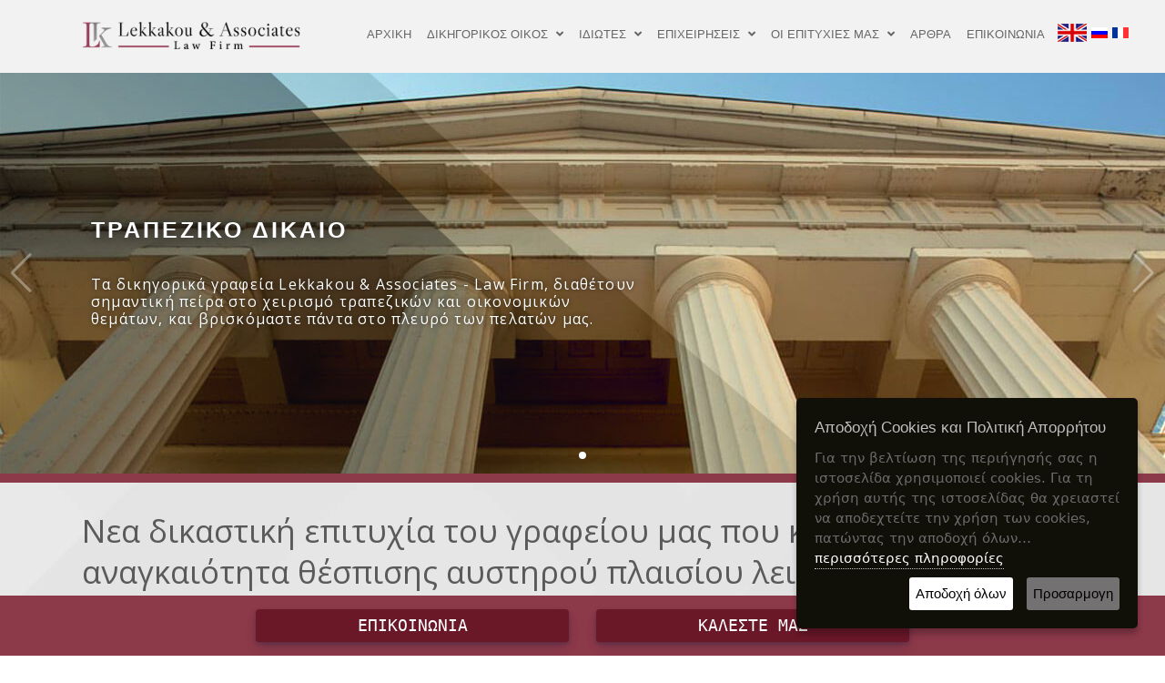

--- FILE ---
content_type: text/html; charset=UTF-8
request_url: https://lekkakou.gr/b/nea-dikastikh-epityxia-tou-grafeiou-mas-pou-katadeiknyei-thn-anagkaiothta-thespishs-aysthroy-plaisio
body_size: 11586
content:
<!doctype html> <html lang="en"> <head> <meta charset="utf-8"> <title>Nεα δικαστική επιτυχία του γραφείου μας που καταδεικνύει την αναγκαιότητα θέσπισης αυστηρού πλαισίου</title><meta property="og:title" content="Nεα δικαστική επιτυχία του γραφείου μας που καταδεικνύει την αναγκαιότητα θέσπισης αυστηρού πλαισίου"> <meta name="description" content="Nεα δικαστική επιτυχία του γραφείου μας που καταδεικνύει την αναγκαιότητα θέσπισης αυστηρού πλαισίου λειτουργίας των funds"><meta property="og:description" content="Nεα δικαστική επιτυχία του γραφείου μας που καταδεικνύει την αναγκαιότητα θέσπισης αυστηρού πλαισίου λειτουργίας των funds"> <meta name="author" content="webIQ Interactive 2020"> <meta http-equiv="cleartype" content="on"> <meta name="MobileOptimized" content="320"> <meta name="HandheldFriendly" content="True"> <meta name="apple-mobile-web-app-capable" content="yes"> <meta name="viewport" content="width=device-width, initial-scale=1.0, user-scalable=no"> <meta name="robots" content="max-snippet:-1, max-image-preview:large, max-video-preview:-1"> <link rel="icon" href="https://lekkakou.gr/assets/img/favicon.ico"> <link rel="dns-prefetch" href="//ajax.googleapis.com"> <link rel="dns-prefetch" href="//cdnjs.cloudflare.com"> <meta property="og:locale" content="en_gb"> <meta property="og:locale:alternate" content="el_GR"> <meta property="og:site_name" content="Lekkakou & Associates - Law Firm"> <meta property="og:type" content="website"> <meta property="og:image" content="https://lekkakou.gr/cache/datafiles/blog-images/cmiq40440414100855afd3ca9.jpg"> <meta property="og:image:secure_url" content="https://lekkakou.gr/cache/datafiles/blog-images/cmiq40440414100855afd3ca9.jpg"> <meta property="og:image:type" content="image/png"> <meta property="og:image:width" content="700"> <meta property="og:image:height" content="350"> <meta property="og:image:alt" content="Nεα δικαστική επιτυχία του γραφείου μας που καταδεικνύει την αναγκαιότητα θέσπισης αυστηρού πλαισίου">  <meta name="twitter:card" content="summary_large_image"> <meta property="twitter:domain" content="lekkakou.gr"> <meta property="twitter:url" content="https://lekkakou.gr/b/eytheies-parabaseis-toy-kodika-politikhs-dikonomias-apo-ta-allodapa-kerdoskopika-funds-me-skopo-thn-"> <meta name="twitter:title" content="Nεα δικαστική επιτυχία του γραφείου μας που καταδεικνύει την αναγκαιότητα θέσπισης αυστηρού πλαισίου"> <meta name="twitter:description" content="Nεα δικαστική επιτυχία του γραφείου μας που καταδεικνύει την αναγκαιότητα θέσπισης αυστηρού πλαισίου λειτουργίας των funds"> <meta name="twitter:image" content="https://lekkakou.gr/cache/datafiles/blog-images/cmiq40440414100855afd3ca9.jpg"> <meta property="fb:app_id" content="428403287823451"> <link href="https://fonts.googleapis.com/css?family=Noto+Serif:400,400italic,700|Open+Sans:300,400,600,700" rel="stylesheet"> <meta name="facebook-domain-verification" content="u5gb262451cud9g01docatku6lkmcy">  <script>(function(w,d,s,l,i){w[l]=w[l]||[];w[l].push({'gtm.start':new Date().getTime(),event:'gtm.js'});var f=d.getElementsByTagName(s)[0],j=d.createElement(s),dl=l!='dataLayer'?'&l='+l:'';j.async=true;j.src='https://www.googletagmanager.com/gtm.js?id='+i+dl;f.parentNode.insertBefore(j,f)})(window,document,'script','dataLayer','GTM-5SQT4M6');</script> <link href="https://lekkakou.gr/cache/css/cf02d65e434b6a5d922c8ed6badb5572.css" rel="stylesheet" title="cached"> <link href="https://lekkakou.gr/assets/csslek/fontawesome-free-5.10.1-web/css/all.css?03" rel="stylesheet"> <link href="https://lekkakou.gr/assets/csslek/swiper.min.css?03" rel="stylesheet"> </head> <body> <nav role="navigation" class="mobNav"> <div id="menuToggle"> <input type="checkbox"> <span></span> <span></span> <span></span> <ul id="menuMob"> <a href="welcome"><li>ΑΡΧΙΚΗ</li></a> <a href="about-us"><li>ΔΙΚΗΓΟΡΙΚΟΣ ΟΙΚΟΣ</li></a> <li class="menu"> <input type="checkbox" id="chck1"> <label class="menu-label" for="chck1">ΙΔΙΩΤΕΣ</label> <div class="menu-content"> <ul> <li><a href="banking-finance">ΤΡΑΠΕΖΙΚΟ ΔΙΚΑΙΟ - ΚΟΚΚΙΝΑ ΔΑΝΕΙΑ</a></li> <li><a href="diamesolabhsh-oikogeneiakh-perioysiakh-astikon-diaforon">ΔΙΑΜΕΣΟΛΑΒΗΣΗ ΟΙΚΟΓΕΝΕΙΑΚΗ - ΠΕΡΙΟΥΣΙΑΚΗ - ΑΣΤΙΚΩΝ ΔΙΑΦΟΡΩΝ</a></li> <li><a href="real-estate">ΑΚΙΝΗΤΗ ΠΕΡΙΟΥΣΙΑ</a></li> <li><a href="family-law">ΟΙΚΟΓΕΝΕΙΑΚΟ ΔΙΚΑΙΟ</a></li> <li><a href="employment-labour-law">ΕΡΓΑΤΙΚΟ ΔΙΚΑΙΟ</a></li> </ul> </div> </li> <li class="menu"> <input type="checkbox" id="chck2"> <label class="menu-label" for="chck2">ΕΠΙΧΕΙΡΗΣΕΙΣ</label> <div class="menu-content"> <ul> <li><a href="banking-finance">ΤΡΑΠΕΖΙΚΟ ΔΙΚΑΙΟ - ΚΟΚΚΙΝΑ ΔΑΝΕΙΑ</a></li> <li><a href="diamesolabhsh-emporikh-trapezikhanadiarthroshs-ofeilon">ΔΙΑΜΕΣΟΛΑΒΗΣΗ ΕΜΠΟΡΙΚΗ - ΤΡΑΠΕΖΙΚΗ - ΑΝΑΔΙΑΡΘΡΩΣΗΣ ΟΦΕΙΛΩΝ</a></li> <li><a href="corporate-commercial-law">ΕΜΠΟΡΙΚΟ ΚΑΙ ΕΤΑΙΡΙΚΟ ΔΙΚΑΙΟ</a></li> <li><a href="symboyleytikh-nomikh-yposthriksh">ΣΥΜΒΟΥΛΕΥΤΙΚΗ ΝΟΜΙΚΗ ΥΠΟΣΤΗΡΙΞΗ</a></li> <li><a href="gdpr-prostasia-prosopikon-dedomenon">GDPR - ΠΡΟΣΤΑΣΙΑ ΠΡΟΣΩΠΙΚΩΝ ΔΕΔΟΜΕΝΩΝ</a></li> <li><a href="employment-labour-law">ΕΡΓΑΤΙΚΟ ΔΙΚΑΙΟ</a></li> <li><a href="tax-law">ΦΟΡΟΛΟΓΙΚΟ ΔΙΚΑΙΟ</a></li> <li><a href="bankruptcy-law">ΠΤΩΧΕΥΤΙΚΟ ΔΙΚΑΙΟ</a></li> <li><a href="contract-law">ΔΙΕΘΝΕΙΣ ΣΥΜΒΑΣΕΙΣ ΚΑΙ ΣΥΝΑΛΛΑΓΕΣ</a></li> <li><a href="intellectual-property">ΠΝΕΥΜΑΤΙΚΗ ΙΔΙΟΚΤΗΣΙΑ</a></li> <li><a href="european-union-law">ΕΥΡΩΠΑΙΚΗ ΕΝΩΣΗ ΚΑΙ ΑΝΤΑΓΩΝΙΣΜΟΣ</a></li> <li><a href="e-commerce">ΗΛΕΚΤΡΟΝΙΚΟ ΕΜΠΟΡΙΟ</a></li> <li><a href="energy">ΕΝΕΡΓΕΙΑ</a></li> <li><a href="ekpaideysh-prosopikoy">ΕΚΠΑΙΔΕΥΣΗ ΠΡΟΣΩΠΙΚΟΥ</a></li> <li><a href="alles-yphresies">ΑΛΛΕΣ ΥΠΗΡΕΣΙΕΣ</a></li> </ul> </div> </li> <li class="menu"> <input type="checkbox" id="chck3"> <label class="menu-label" for="chck3">ΟΙ ΕΠΙΤΥΧΙΕΣ ΜΑΣ</label> <div class="menu-content"> <ul> <li><a href="https://lekkakou.gr/epitixies-dikastiko">ΔΙΚΑΣΤΙΚΟ</a></li> <li><a href="https://lekkakou.gr/epitixies-eksodikastiko">ΕΞΩΔΙΚΑΣΤΙΚΟ</a></li> </ul> </div> </li> <a href="articles"><li>ΑΡΘΡΑ</li></a> <a href="contact"><li>ΕΠΙΚΟΙΝΩΝΙΑ</li></a> <div class="flags"> <a href="https://lekkakou.gr/en"><img src="https://lekkakou.gr/assets/img/en.png"></a> <a href="https://lekkakou.gr/ru"><img src="https://lekkakou.gr/assets/img/ru.png"></a> <a href="https://lekkakou.gr/fr"><img src="https://lekkakou.gr/assets/img/fr.png"></a>  </div> </ul> </div> </nav> <div id="wrapper"> <header class="headerGrad"> <div class="container "> <div class="logo"> <a href="https://lekkakou.gr/welcome"><img src="https://lekkakou.gr/assets/img/logoLekkakou.png" alt="logo" class="logo"></a> </div> <div class="row nomargin"> <div class="col-12"> <div class="navbar navbar-static-top"> <div class="navigation"> <nav> <ul class="nav topnav"> <li class="dropdown"> <a href="https://lekkakou.gr/welcome">ΑΡΧΙΚΗ</a> </li> <li class="dropdown"> <a href="https://lekkakou.gr/about-us">ΔΙΚΗΓΟΡΙΚΟΣ ΟΙΚΟΣ <i class="fa fa-angle-down"></i></a> <ul class="dropdown-menu"> <li><a href="https://lekkakou.gr/about-us">ΔΙΚΗΓΟΡΙΚΟΣ ΟΙΚΟΣ</a></li> <li><a href="https://lekkakou.gr/gdpr">Προστασια προσωπικων δεδομενων στο διαδικτυο</a></li> </ul> </li> <li class="dropdown"> <a href="#">ΙΔΙΩΤΕΣ <i class="fa fa-angle-down"></i></a> <ul class="dropdown-menu"> <li><a href="https://lekkakou.gr/banking-finance">ΤΡΑΠΕΖΙΚΟ ΔΙΚΑΙΟ - ΚΟΚΚΙΝΑ ΔΑΝΕΙΑ</a></li> <li><a href="https://lekkakou.gr/diamesolabhsh-oikogeneiakh-perioysiakh-astikon-diaforon">ΔΙΑΜΕΣΟΛΑΒΗΣΗ ΟΙΚΟΓΕΝΕΙΑΚΗ - ΠΕΡΙΟΥΣΙΑΚΗ - ΑΣΤΙΚΩΝ ΔΙΑΦΟΡΩΝ</a></li> <li><a href="https://lekkakou.gr/real-estate">ΑΚΙΝΗΤΗ ΠΕΡΙΟΥΣΙΑ</a></li> <li><a href="https://lekkakou.gr/family-law">ΟΙΚΟΓΕΝΕΙΑΚΟ ΔΙΚΑΙΟ</a></li> <li><a href="https://lekkakou.gr/employment-labour-law">ΕΡΓΑΤΙΚΟ ΔΙΚΑΙΟ</a></li> </ul> </li> <li class="dropdown"> <a href="#">ΕΠΙΧΕΙΡΗΣΕΙΣ <i class="fa fa-angle-down"></i></a> <ul class="dropdown-menu"> <li><a href="https://lekkakou.gr/banking-finance">ΤΡΑΠΕΖΙΚΟ ΔΙΚΑΙΟ - ΚΟΚΚΙΝΑ ΔΑΝΕΙΑ</a></li> <li><a href="https://lekkakou.gr/diamesolabhsh-emporikh-trapezikhanadiarthroshs-ofeilon">ΔΙΑΜΕΣΟΛΑΒΗΣΗ ΕΜΠΟΡΙΚΗ - ΤΡΑΠΕΖΙΚΗ - ΑΝΑΔΙΑΡΘΡΩΣΗΣ ΟΦΕΙΛΩΝ</a></li> <li><a href="https://lekkakou.gr/corporate-commercial-law">ΕΜΠΟΡΙΚΟ ΚΑΙ ΕΤΑΙΡΙΚΟ ΔΙΚΑΙΟ</a></li> <li><a href="https://lekkakou.gr/symboyleytikh-nomikh-yposthriksh">ΣΥΜΒΟΥΛΕΥΤΙΚΗ ΝΟΜΙΚΗ ΥΠΟΣΤΗΡΙΞΗ</a></li> <li><a href="https://lekkakou.gr/gdpr-prostasia-prosopikon-dedomenon">GDPR - ΠΡΟΣΤΑΣΙΑ ΠΡΟΣΩΠΙΚΩΝ ΔΕΔΟΜΕΝΩΝ</a></li> <li><a href="https://lekkakou.gr/employment-labour-law">ΕΡΓΑΤΙΚΟ ΔΙΚΑΙΟ</a></li> <li><a href="https://lekkakou.gr/tax-law">ΦΟΡΟΛΟΓΙΚΟ ΔΙΚΑΙΟ</a></li> <li><a href="https://lekkakou.gr/bankruptcy-law">ΠΤΩΧΕΥΤΙΚΟ ΔΙΚΑΙΟ</a></li> <li><a href="https://lekkakou.gr/contract-law">ΔΙΕΘΝΕΙΣ ΣΥΜΒΑΣΕΙΣ ΚΑΙ ΣΥΝΑΛΛΑΓΕΣ</a></li> <li><a href="https://lekkakou.gr/intellectual-property">ΠΝΕΥΜΑΤΙΚΗ ΙΔΙΟΚΤΗΣΙΑ</a></li> <li><a href="https://lekkakou.gr/european-union-law">ΕΥΡΩΠΑΙΚΗ ΕΝΩΣΗ ΚΑΙ ΑΝΤΑΓΩΝΙΣΜΟΣ</a></li> <li><a href="https://lekkakou.gr/e-commerce">ΗΛΕΚΤΡΟΝΙΚΟ ΕΜΠΟΡΙΟ</a></li> <li><a href="https://lekkakou.gr/energy">ΕΝΕΡΓΕΙΑ</a></li> <li><a href="https://lekkakou.gr/ekpaideysh-prosopikoy">ΕΚΠΑΙΔΕΥΣΗ ΠΡΟΣΩΠΙΚΟΥ</a></li> <li><a href="https://lekkakou.gr/alles-yphresies">ΑΛΛΕΣ ΥΠΗΡΕΣΙΕΣ</a></li> </ul> </li> <li class="dropdown"> <a href="#">ΟΙ ΕΠΙΤΥΧΙΕΣ ΜΑΣ <i class="fa fa-angle-down"></i></a> <ul class="dropdown-menu"> <li><a href="https://lekkakou.gr/epitixies-dikastiko">ΔΙΚΑΣΤΙΚΟ</a></li> <li><a href="https://lekkakou.gr/epitixies-eksodikastiko">ΕΞΩΔΙΚΑΣΤΙΚΟ</a></li> </ul> </li> <li class="dropdown"> <a href="https://lekkakou.gr/articles">ΑΡΘΡΑ</a> </li> <li class="dropdown"> <a href="https://lekkakou.gr/contact">ΕΠΙΚΟΙΝΩΝΙΑ </a> </li> </ul> </nav> </div> <div class="flags"> <a href="https://lekkakou.gr/en"><img src="https://lekkakou.gr/assets/img/en.png"></a> <a href="https://lekkakou.gr/ru"><img src="https://lekkakou.gr/assets/img/ru.png"></a> <a href="https://lekkakou.gr/fr"><img src="https://lekkakou.gr/assets/img/fr.png"></a> </div>  </div> </div> </div> </div>  </header> </div> <div class="swiper-container"> <div class="swiper-wrapper"> <div class="swiper-slide" style="background-image:url('https\:\/\/lekkakou\.gr\/assets\/img\/lekkakou-banner1\.jpg');"><span><h1>ΤΡΑΠΕΖΙΚΟ ΔΙΚΑΙΟ</h1><p>Τα δικηγορικά γραφεία Lekkakou &amp; Associates - Law Firm, διαθέτουν σημαντική πείρα στο χειρισμό τραπεζικών και οικονομικών θεμάτων, και βρισκόμαστε πάντα στο πλευρό των πελατών μας.</p></span></div> </div>  <div class="swiper-pagination swiper-pagination-white"></div>  <div class="swiper-button-next swiper-button-white"></div> <div class="swiper-button-prev swiper-button-white"></div> </div><div class="container ArticleThis"> <div class="row featurette"> <div class="col-md-12"> <h2 class="featurette-heading">Nεα δικαστική επιτυχία του γραφείου μας που καταδεικνύει την αναγκαιότητα θέσπισης αυστηρού πλαισίου λειτουργίας των funds</h2> <div class="articleImage"> <img class="featurette-image img-fluid mx-auto" style="float: left;" src="/cache/datafiles/blog-images/cmiq40440414100855afd3ca9.jpg"> </div> <p class="lead"><p>Όπως πολλές φορές έχουμε επισημάνει, η μαζική πώληση και μεταβίβαση απαιτήσεων από δάνεια και πιστώσεις σε αλλοδαπά κερδοσκοπικά funds και η ανάθεση της διαχείρισης των απαιτήσεων αυτών σε ελληνικές εταιρείες διαχείρισης απαιτήσεων, αποκάλυψε το ασύλληπτο νομοθετικό κενό σχετικά με τους κανόνες που θα πρέπει να διέπουν την διαδικασία εκκαθάρισης του χαρτοφυλακίου των κόκκινων δανείων. Είναι μάλιστα χαρακτηριστικό ότι η Τράπεζα της Ελλάδος επί της ουσίας απλώς αδειοδότησε τις εταιρείες αυτές, οι οποίες εν πολλοίς δρουν ανεξέλεγκτα.</p> <p>Τα ανωτέρω αποδείχθηκαν εν τοις πράγμασι σε πρόσφατη δικαστική επιτυχία του γραφείου μας με την οποία ακυρώθηκε επιταγή προς πληρωμή συνταχθείσα από τραπεζικό ίδρυμα επί σκοπώ εν συνεχεία επιβολής κατάσχεσης η οποία εν τέλει πραγματοποιήθηκε. Σε συνέχεια της επί σειρά μηνών μη ανταπόκρισης της πιστώτριας &ndash; επισπεύδουσας τον πλειστηριασμό τράπεζας στα συνεχή αιτήματα αναστολής αυτού λόγω αποδεδειγμένης - δια δημοσίων εγγράφων - ευαλωτότητας του εντολέως μας, αυτός&nbsp;<u>έλαβε εν τέλει έγγραφη ενημέρωση της πιστώτριας ότι η απαίτηση εναντίον του έχει μεταβιβαστεί&nbsp;</u>και παραπέμφθηκε να επικοινωνήσει με την εταιρεία διαχείρισης που διαχειρίζεται την απαίτηση,&nbsp;<u>δίχως όμως να του γνωστοποιηθεί ποια είναι αυτή η εταιρεία διαχείρισης και ποιος είναι ο κάτοχος της απαίτησης.&nbsp;</u>Εν συνέχεια, ο δανειολήπτης, απευθύνθηκε στην συστημική εταιρεία διαχείρισης η οποία διαχειρίζεται απαιτήσεις που μεταβιβάστηκαν από τη συγκεκριμένη τράπεζα η οποία&nbsp;<strong><u>δήλωσε ότι δεν διαχειρίζεται ουδεμία απάντηση που αφορά στον συγκεκριμένο δανειολήπτη.</u>&nbsp;</strong>Ομοίως η τράπεζα και ο Υπεύθυνος Επεξεργασίας προσωπικών δεδομένων αυτής (D.P.O.), στον οποίο και απευθύνθηκε ο εν λόγω οφειλέτης προκειμένου να πληροφορηθεί την πορεία της διαβίβασης των προσωπικών του δεδομένων για να συναχθεί ποιος είναι ο αληθής πιστωτής του, με την συμπλήρωση ενός μήνα από την αποστολή του αιτήματος και ελάχιστες ημέρες προ του πλειστηριασμού, απάντησαν επικαλούμενοι&nbsp;<em>&laquo;δυσμενή τρέχουσα συγκυρία</em>&raquo; και δεν γνωστοποίησαν για ακόμη μία φορά ποιος είναι ο αληθής πιστωτής &ndash; επισπεύδων και έχων έννομο συμφέρον να ολοκληρώσει τον εν εξελίξει πλειστηριασμό της Α΄κατοικίας του, αναφέροντας ότι αυτό θα είναι δυνατόν να του γνωστοποιηθεί εντός του επόμενου τριμήνου !!!! , ήτοι σε χρόνο ύστερο του πλειστηριασμού, επισπευδόμενου από πρόσωπο το οποίο έχει δηλώσει ότι έχει μεταβιβάσει την απαίτηση και άρα δεν συνιστά κάτοχο πλέον αυτής, μη έχουσα πλέον ο κατασχώσα Τράπεζα την ιδιότητα του επισπεύδοντος και μη έχουσα έννομο συμφέρον προς τούτο! Ουσιαστικά δηλαδή&nbsp;<u>επισπευδόταν ηλεκτρονικός πλειστηριασμός της Α&rsquo; κατοικίας Έλληνα πολίτη&nbsp;<strong>χωρίς την ύπαρξη επισπεύδοντος πιστωτή</strong>&nbsp;</u>και χωρίς αρμόδιο να κρίνει εξωδικαστικά το εξωδικαστικό αίτημα ρύθμισης και εξαίρεσης της Α΄κατοικίας του από τον πλειστηριασμό αυτής για λόγους ευαλωτότητας του οφειλέτη.</p> <p>Το Δικαστήριο έκρινε με τη βοήθεια των εγγράφων που προσκομίσαμε ότι η απαίτηση πράγματι είχε μεταβιβαστεί και ακύρωσε την επιταγή προς πληρωμή ενώ σημειώνουμε ότι ακυρώθηκε με δικαστική απόφαση και η επιβληθείσα κατάσχεση για έτερο λόγο και πιο συγκεκριμένα λόγω μη ορισμένου περιορισμού ως προς το ποσό της κατάσχεσης.</p> <p>Η ως άνω περιγραφόμενη κατάσταση&nbsp;<strong><u>είναι περίτρανη απόδειξη της πλήρους σύγχυσης και αδιαφάνειας</u>&nbsp;</strong>που επικρατεί στη σύγχρονη ελληνική τραπεζική και κοινωνική &ndash; οικονομική πραγματικότητα, εξαιτίας των υποκρυπτόμενων διαδικασιών, με μη καταχώρηση, ενημέρωση και κοινοποίηση κατ&rsquo; άρθρο 925 και 919 ΚΠολΔ της διαδοχής λόγω της επικαλούμενης από τους ίδιους τιτλοποίησης, στην οποία προβαίνουν οι εταιρείες διαχείρισης σε συνεργασία με τα πιστωτικά ιδρύματα και τις εταιρείες ειδικού σκοπού, καταλείποντας σε πλήρη άγνοια εκατομμύρια δανειολήπτες, οι οποίες δεν γνωρίζουν σε ποιον πρέπει να απευθυνθούν ώστε να συζητήσουν, ρυθμίσουν τις οφειλές τους, να προβούν σε καταβολές προς εξόφληση αυτών. Τονίζουμε ότι δεν είναι η πρώτη φορά όπου σε υποθέσεις εντολέων μας διαπιστώνεται παρόμοια κατάσταση που χαρακτηρίζεται από άγνοια ως προς το πρόσωπο του αληθή πιστωτή.</p> <p>Μοναδική λύση έναντι της ζοφερής αυτής πραγματικότητας είναι η άμεση θέσπιση αυστηρού νομοθετικού πλαισίου σχετικά με τη λειτουργία των ελληνικών εταιρειών διαχείρισης. Πληροφορούμαστε ότι η&nbsp;<strong>κοινοτική οδηγία 2021/2167&nbsp;</strong>, που θα πρέπει να ενσωματωθεί στο εθνικό δίκαιο έως το τέλος του έτους, έχει καθιερώσει αρκετά αυστηρούς κανόνες εποπτείας, οι οποίοι προβλέπουν από επιθεωρήσεις και επιβολή προστίμων στις εταιρείες διαχείρισης μέχρι και ανάκληση της άδειας λειτουργίας τους σε περίπτωση σοβαρών παραβάσεων. Πληροφορούμαστε επίσης ότι η οδηγία θα ενσωματωθεί άμεσα στο δίκαιό μας, γεγονός που θα επιδράσει άμεσα και θετικά στην ποιότητα του νομικού μας συστήματος και της ίδιας της δημοκρατίας μας.</p> </p>  </div> </div> </div><div class="PromoArticles"> <div class="PromoBg"> <div class="container"> <div class="row"> <div class="MainContent"> <h3>Σχετικά άρθρα</h3> <div class="article"> <img class="featurette-image img-fluid mx-auto" src="/cache/datafiles/blog-images/cmiq40480210174013de2bd07.jpg"> <p class="dataTime">09 Ιανουάριου 2026</p> <h4><a href="https://lekkakou.gr/b/oi-allages-sta-kokkina-daneia-kai-h-nea-dikastikh-pragmatikothta">Οι αλλαγές στα Κόκκινα Δάνεια και η Νέα Δικαστική Πραγματικότητα</a></h4> </div> <div class="article"> <img class="featurette-image img-fluid mx-auto" src="/cache/datafiles/blog-images/cmiq4040065417085886fd4e2.jpg"> <p class="dataTime">20 Δεκεμβρίου 2025</p> <h4><a href="https://lekkakou.gr/b/elvetiko-fragko-yparxei-telika-realistikh-lysh-h-to-adieksodo-synexizetai">Ελβετικό Φράγκο: Υπάρχει τελικά ρεαλιστική λύση ή το «αδιέξοδο» συνεχίζεται;</a></h4> </div> <div class="article"> <img class="featurette-image img-fluid mx-auto" src="/cache/datafiles/blog-images/cmiq4046223418221080e1db2.jpg"> <p class="dataTime">29 Νοεμβρίου 2025</p> <h4><a href="https://lekkakou.gr/b/mia-isxyrh-dikastikh-tash-yper-ton-daneiolhpton-ftanei-ston-areio-pago">Μια Ισχυρή Δικαστική Τάση Υπέρ των Δανειοληπτών φτάνει στον Άρειο Πάγο</a></h4> </div> <div class="article"> <img class="featurette-image img-fluid mx-auto" src="/cache/datafiles/blog-images/cmiq40482028213817cccc291.jpg"> <p class="dataTime">11 Οκτωβρίου 2025</p> <h4><a href="https://lekkakou.gr/b/deyterogenhs-agora-akinhton-kai-allagh-pistoth-proklhseis-kai-eykairies-gia-ton-ksenodoxo">Δευτερογενής Αγορά Ακινήτων και Αλλαγή Πιστωτή: Προκλήσεις και Ευκαιρίες για τον Ξενοδόχο</a></h4> </div> <div class="article"> <img class="featurette-image img-fluid mx-auto" src="/cache/datafiles/blog-images/cmiq4048125617015720a0564.jpg"> <p class="dataTime">26 Σεπτεμβρίου 2025</p> <h4><a href="https://lekkakou.gr/b/anastolh-pleisthriasmoy-ligo-prin-th-dieksagogh-tou-kai-pithanh-oloklhrotikh-akyrosh-tou">Αναστολή πλειστηριασμού λίγο πριν τη διεξαγωγή του και πιθανή ολοκληρωτική ακύρωσή του</a></h4> </div> <div class="article"> <img class="featurette-image img-fluid mx-auto" src="/cache/datafiles/blog-images/cmiq40440414100855afd3ca9.jpg"> <p class="dataTime">20 Σεπτεμβρίου 2025</p> <h4><a href="https://lekkakou.gr/b/h-dikastikh-apodeiksh-ths-kataxrhstikothtas-ton-funds-odhgei-sthn-plhrh-akyrosh-ton-metron-anagkasti">Η δικαστική απόδειξη της καταχρηστικότητας των funds οδηγεί στην πλήρη ακύρωση των μέτρων αναγκαστικής εκτέλεσης</a></h4> </div> </div> </div> </div> </div> </div><section id="reviews01"> <div class="splide"> <h3>ΤΙ ΕΙΠΑΝ ΓΙΑ ΕΜΑΣ</h3> <img src="https://lekkakou.gr/assets/img/googleStars.png"> <div class="splide__track"> <ul class="splide__list"> <li class="splide__slide"> <div class="p-4"> <div class="media"> <div class="media-body"> <b>Νίκος Γεωργακάκης</b> <p class="text-gray mb-1"> Πριν από 4 χρόνια, ψάχνοντας καταρτισμένο δικηγόρο – διαμεσολαβητή να εκπροσωπήσει την εταιρεία μου στις τράπεζες για κόκκινα επιχειρηματικά δάνεια, βρέθηκα στο γραφείο της Κας. Λεκκάκου. Από την πρώτη στιγμή βρήκα έναν επαγγελματισμό, μία συνέπεια, ουσιαστική ανταπόκριση στα πολλά και ποικίλα ζητήματά μου και κυρίως ήθος. Η Κα. Λεκκάκου και οι συνεργάτες της έχουν πλήρη επιστημονική κατάρτιση και επιχειρηματολογία για την θετική αντιμετώπιση των Τραπεζών, Funds και Servicers, στις καταχρηστικές διεκδικήσεις τους!!! Πορευόμαστε μαζί 4 χρόνια τώρα με μόνο επιτυχίες και διεκδικήσεις προς όφελος της ξενοδοχειακής μου εταιρείας. </p> </div> </div> </div> </li> <li class="splide__slide"> <div class="p-4"> <div class="media"> <div class="media-body"> <b>Αρτέμης Μαυρικάκης</b> <p class="text-gray mb-1"> Νιώθοντας την ανάγκη να ευχαριστήσω το γραφείο σας για τις υπηρεσίες του, σχετικά με την διευθέτηση της υπόθεσης μου για την ξενοδοχειακή μου επιχείρηση, να επισημάνω ότι: Από την πρώτη επαφή που είχα με το γραφείο σας, διαπίστωσα την μεθοδικότητα, την κατάρτιση και τον επαγγελματισμό των στελεχών του. Δεν μου αφήσατε κανένα ερώτημα αναπάντητο και η συνεχής επαφή μας, μου έδινε σιγουριά και αισιοδοξία για το ευκταίο αποτέλεσμα. Είμαι σίγουρος, ότι είστε σε θέση να λύσετε πολλά από τα προβλήματα που αντιμετωπίζουν όλοι οι δανειολήπτες. </p> </div> </div> </div> </li> <li class="splide__slide"> <div class="p-4"> <div class="media"> <div class="media-body"> <b>Γιώργος Οικονόμου</b> <p class="text-gray mb-1"> Υψηλού επιπέδου επιστημονική κατάρτιση, εφευρετικότητα και επινόηση αδιάσειστων επιχειρημάτων, που διακρίνονται από μαθηματική δομή και την συνακόλουθη βεβαιότητα. Υπευθυνότητα και ενσυναίσθηση, άψογη και υποστηρικτική συμπεριφορά. Άριστος χειρισμός των υποθέσεων. Η Κάθε υπόθεση που αναλαμβάνει γίνεται προσωπικό της βίωμα και, με αριστοτεχνικά δομημένες τοποθετήσεις κερδίζει και τις πλέον δύσκολες υποθέσεις. Αυτός είναι ο ισχυρότερος λόγος που την εμπιστεύονται ιδιώτες, αλλά και οι μεγαλύτερες επιχειρήσεις, όταν αντιμετωπίζουν προβλήματα πλειστηριασμών ή άλλες δύσκολες υποθέσεις. Εμπιστεύομαι, απόλυτα την κυρία Κωνσταντίνα Λεκκάκου & τους αυστηρά επιλεγμένους συνεργάτες του γραφείου της. 100% ΑΞΙΟΠΙΣΤΙΑ. Οφείλω πολλά ευχαριστώ για τις κερδισμένες μου υποθέσεις και εύχομαι να κερδίσει την υψηλή αναγνώριση και τιμή που της αξίζει, αφενός σαν άνθρωπος και αφετέρου λόγω των πολλαπλών επιτυχιών της απέναντι στα Funds. </p> </div> </div> </div> </li> <li class="splide__slide"> <div class="p-4"> <div class="media"> <div class="media-body"> <b>Νίκος Κουριδάκης</b> <p class="text-gray mb-1"> Άριστη συνεργασία με όλο το επιτελείο και άρτια ενημερωμένοι όλοι τους, πάντα με την ανθρώπινη προσέγγιση, χωρίς να υπόσχονται μαγικές λύσεις, με αρίστη νομική κατάρτιση, όπως ακριβώς και εσείς Κα. Κωνσταντίνα Λεκκάκου αντιμετωπίσατε την δική μου περίπτωση. Ειλικρινά σας ευχαριστώ. Σας εύχομαι πάντα επιτυχίες. </p> </div> </div> </div> </li> <li class="splide__slide"> <div class="p-4"> <div class="media"> <div class="media-body"> <b>Αναστασία Κυπαρίση</b> <p class="text-gray mb-1"> Εγώ θα σταθώ στο ανθρώπινο και μόνο κομμάτι της Κας. Λεκκάκου και των συνεργατών της. Θα ήθελα έναν έναν προσωπικά να σας ευχαριστήσω για τον χρόνο που πολλές και συνεχόμενες φορές μπήκατε στην διαδικασία να με καλέσετε και να μου εξηγήσετε ένα ένα τα βήματα που κάνετε, τόσο για εμένα, όσο και την υπόλοιπη οικογένεια μου. Μου δείξατε πως ψάχνετε κάθε οδό, προκειμένου να οδηγηθούμε στο επιθυμητό αποτέλεσμα. Σας ευχαριστούμε που πάνω απ' όλα σέβεστε και είστε ΑΝΘΡΩΠΟΙ! </p> </div> </div> </div> </li> </ul></div></div> </section> <section class="text-center p-5 mt-4" id="NewsletterSubscription"> <div class="container p-3"> <h3>Εγγραφή στο newsletter</h3> <form action="https://lekkakou.us10.list-manage.com/subscribe/post?u=1fc6ecfff1f75fa48eae50386&amp;id=5262f528e5" method="Post" id="mc-embedded-subscribe-form" name="mc-embedded-subscribe-form" class="validate" target="_blank" novalidate> <div id="mc_embed_signup_scroll"> <div class="mc-field-group"> <input type="text" name="EMAIL" placeholder="Συμπληρώστε το email σας" class="required email" id="mce-EMAIL"> <button type="submit" class="btn btn-secondary" name="subscribe" id="mc-embedded-subscribe">Εγγραφή</button> </div> <div id="mce-responses" class="clear"> <div class="response" id="mce-error-response" style="display:none"></div> <div class="response" id="mce-success-response" style="display:none"></div> </div> </div> </form>  <div style="position: absolute; left: -5000px;" aria-hidden="true"><input type="text" name="b_e61074310da8d4eec87cae6b7_43354cc888" tabindex="-1" value=""></div> </div> </section> <div class="footer-bottom-area bg-dark-light section-padding-sm"> <div class="container"> <div class="row widgets footer-widgets nomargin"> <div class="col-lg-3 col-md-6 col-12"> <div class="single-widget widget-quick-links"> <h5 class="widget-title">ABOUT US</h5> <ul> <li><a href="https://lekkakou.gr/about-us">Ο ΔΙΚΗΓΟΡΙΚΟΣ ΟΙΚΟΣ</a></li> <li><a href="https://lekkakou.gr/careers">ΕΥΚΑΙΡΙΕΣ ΚΑΡΙΕΡΑΣ</a></li> <li><a href="https://lekkakou.gr/articles">ΑΡΘΡΑ</a></li> <li><a href="https://lekkakou.gr/contact">ΕΠΙΚΟΙΝΩΝΙΑ</a></li> </ul> </div> <div class="single-widget widget-quick-links"> <h5 class="widget-title">ΟΙ ΕΠΙΤΥΧΙΕΣ ΜΑΣ </h5> <ul> <li><a href="https://lekkakou.gr/epitixies-dikastiko">ΔΙΚΑΣΤΙΚΟ</a></li> <li><a href="https://lekkakou.gr/epitixies-eksodikastiko">ΕΞΩΔΙΚΑΣΤΙΚΟ</a></li> </ul> </div> </div> <div class="col-lg-3 col-md-6 col-12"> <div class="single-widget widget-quick-links"> <h5 class="widget-title">ΓΙΑ ΕΠΙΧΕΙΡΗΣΕΙΣ</h5> <ul> <li><a href="https://lekkakou.gr/banking-finance" class="">ΤΡΑΠΕΖΙΚΟ ΔΙΚΑΙΟ - ΚΟΚΚΙΝΑ ΔΑΝΕΙΑ</a></li> <li><a href="https://lekkakou.gr/diamesolabhsh-emporikh-trapezikhanadiarthroshs-ofeilon" class="">ΔΙΑΜΕΣΟΛΑΒΗΣΗ ΕΜΠΟΡΙΚΗ - ΤΡΑΠΕΖΙΚΗ - ΑΝΑΔΙΑΡΘΡΩΣΗΣ ΟΦΕΙΛΩΝ</a></li> <li><a href="https://lekkakou.gr/corporate-commercial-law" class="">ΕΜΠΟΡΙΚΟ ΚΑΙ ΕΤΑΙΡΙΚΟ ΔΙΚΑΙΟ</a></li> <li><a href="https://lekkakou.gr/symboyleytikh-nomikh-yposthriksh" class="">ΣΥΜΒΟΥΛΕΥΤΙΚΗ ΝΟΜΙΚΗ ΥΠΟΣΤΗΡΙΞΗ</a></li> <li><a href="https://lekkakou.gr/gdpr-prostasia-prosopikon-dedomenon" class="hideServices">GDPR - ΠΡΟΣΤΑΣΙΑ ΠΡΟΣΩΠΙΚΩΝ ΔΕΔΟΜΕΝΩΝ</a></li> <li><a href="https://lekkakou.gr/employment-labour-law" class="">ΕΡΓΑΤΙΚΟ ΔΙΚΑΙΟ</a></li> <li><a href="https://lekkakou.gr/tax-law" class="">ΦΟΡΟΛΟΓΙΚΟ ΔΙΚΑΙΟ</a></li> <li><a href="https://lekkakou.gr/bankruptcy-law" class="">ΠΤΩΧΕΥΤΙΚΟ ΔΙΚΑΙΟ</a></li> <li><a href="https://lekkakou.gr/contract-law" class="">ΔΙΕΘΝΕΙΣ ΣΥΜΒΑΣΕΙΣ ΚΑΙ ΣΥΝΑΛΛΑΓΕΣ</a></li> <li><a href="https://lekkakou.gr/intellectual-property" class="hideServices">ΠΝΕΥΜΑΤΙΚΗ ΙΔΙΟΚΤΗΣΙΑ</a></li> <li><a href="https://lekkakou.gr/european-union-law" class="hideServices">ΕΥΡΩΠΑΙΚΗ ΕΝΩΣΗ ΚΑΙ ΑΝΤΑΓΩΝΙΣΜΟΣ</a></li> <li><a href="https://lekkakou.gr/e-commerce" class="hideServices">ΗΛΕΚΤΡΟΝΙΚΟ ΕΜΠΟΡΙΟ</a></li> <li><a href="https://lekkakou.gr/energy" class="hideServices">ΕΝΕΡΓΕΙΑ</a></li> <li><a href="https://lekkakou.gr/ekpaideysh-prosopikoy" class="">ΕΚΠΑΙΔΕΥΣΗ ΠΡΟΣΩΠΙΚΟΥ</a></li> <li><a href="https://lekkakou.gr/alles-yphresies" class="">ΑΛΛΕΣ ΥΠΗΡΕΣΙΕΣ</a></li> </ul> </div> </div> <div class="col-lg-3 col-md-6 col-12"> <div class="single-widget widget-quick-links"> <h5 class="widget-title">ΓΙΑ ΙΔΙΩΤΕΣ</h5> <ul> <li><a href="https://lekkakou.gr/banking-finance" class="">ΤΡΑΠΕΖΙΚΟ ΔΙΚΑΙΟ - ΚΟΚΚΙΝΑ ΔΑΝΕΙΑ</a></li> <li><a href="https://lekkakou.gr/diamesolabhsh-oikogeneiakh-perioysiakh-astikon-diaforon" class="">ΔΙΑΜΕΣΟΛΑΒΗΣΗ ΟΙΚΟΓΕΝΕΙΑΚΗ - ΠΕΡΙΟΥΣΙΑΚΗ - ΑΣΤΙΚΩΝ ΔΙΑΦΟΡΩΝ</a></li> <li><a href="https://lekkakou.gr/real-estate" class="">ΑΚΙΝΗΤΗ ΠΕΡΙΟΥΣΙΑ</a></li> <li><a href="https://lekkakou.gr/family-law" class="">ΟΙΚΟΓΕΝΕΙΑΚΟ ΔΙΚΑΙΟ</a></li> <li><a href="https://lekkakou.gr/employment-labour-law" class="">ΕΡΓΑΤΙΚΟ ΔΙΚΑΙΟ</a></li> </ul> </div> </div> <div class="col-lg-3 col-md-6 col-12"> <div class="single-widget widget-contact"> <h5 class="widget-title"><a href="https://lekkakou.gr/welcome"><img src="https://lekkakou.gr/assets/img/logo_lek_inv.png" alt="logo" class="logo"></a></h5> ΚΩΝΣΤΑΝΤΙΝΑ ΛΕΚΚΑΚΟΥ & ΣΥΝΕΡΓΑΤΕΣ<br> <b>ΑΘΗΝΑ</b><br> Υμηττού 5 & Αποστόλου Παύλου<br> Ελληνικό, 16777, ΑΤΤΙΚΗΣ<br><br> Τηλ. Κέντρο Αθήνας: <a href="tel:2103842614">+30 210 384 2614</a><br><br> Φαξ: +30 210 382 8444<br> Email: <a href="/cdn-cgi/l/email-protection#01686f676e416d646a6a606a6e742f6673"><span class="__cf_email__" data-cfemail="026b6c646d426e67696963696d772c6570">[email&#160;protected]</span></a><br><br> <b>ΚΡΗΤΗ</b><br> Ηρώων Πολυτεχνείου 43,Μέγαρο Τριανόν <br> ΧΑΝΙΑ, 73132<br><br> Μονής Καρδιωτίσσης 15A <br> ΗΡΑΚΛΕΙΟ, 71201<br> <br> Τηλ. Κέντρο Κρήτης: <a href="tel:2810341670">+30 2810 341 670</a><br><br> </div> <br> <a href="https://www.facebook.com/lekkakoulawfirm/" target="blank" alt="facebook icon" title="facebook icon"><img src="https://lekkakou.gr/assets/img/facebook_icon.png"></a> </div>  </div> </div> <div class="gr20"> <a href="https://web-iq.gr" target="blank"><img src="https://lekkakou.gr/assets/img/Banner_Psifiakos Metasx_1.png"></a> </div> <div class="signature"> <div class="wiqLogo"> <a href="https://web-iq.gr" target="blank">Created by webIQ <img src="https://lekkakou.gr/assets/img/webiqlogo.png"> ® 2020</a> </div> </div> </div> <br><br><br> <div class="PromoFloat01"> <div class="PromoFloat01"> <div class="promoFix"> <div class="ButtonContainer"> <a class="button-30" role="button" href="contact">ΕΠΙΚΟΙΝΩΝΙΑ</a> <a class="button-30" role="button" href="tel:2821074203">ΚΑΛΕΣΤΕ ΜΑΣ</a> </div> </div> </div> </div><script data-cfasync="false" src="/cdn-cgi/scripts/5c5dd728/cloudflare-static/email-decode.min.js"></script><script src="https://ajax.googleapis.com/ajax/libs/jquery/3.4.1/jquery.min.js"></script> <script src="https://stackpath.bootstrapcdn.com/bootstrap/4.3.1/js/bootstrap.min.js"></script> <script src="https://lekkakou.gr/assets/jsint/swiper.min.js"></script> <script src="https://cdn.jsdelivr.net/npm/@splidejs/splide@3.6.11/dist/js/splide.min.js"></script> <script src="https://lekkakou.gr/cache/js/fa4504426726c93920ef7290a9fcd8a6.js"></script>  <script async src="https://www.googletagmanager.com/gtag/js?id=UA-2996337-26"></script> <script>window.dataLayer=window.dataLayer||[];function gtag(){dataLayer.push(arguments)}
gtag('js',new Date());gtag('config','UA-2996337-26');</script> <script type="text/javascript">var options={title:'Αποδοχή Cookies και Πολιτική Απορρήτου',message:'Για την βελτίωση της περιήγησής σας η ιστοσελίδα χρησιμοποιεί cookies. Για τη χρήση αυτής της ιστοσελίδας θα χρειαστεί να αποδεχτείτε την χρήση των cookies, πατώντας την αποδοχή όλων…',delay:600,expires:1,link:'gdpr',onAccept:function(){var myPreferences=$.fn.ihavecookies.cookie();console.log('Yay! The following preferences were saved...');console.log(myPreferences)},uncheckBoxes:true,acceptBtnLabel:'Αποδοχή όλων',moreInfoLabel:'περισσότερες πληροφορίες',cookieTypesTitle:'Επιλέξτε ποια cookies αποδέχεστε',fixedCookieTypeLabel:'Αναγκαία',fixedCookieTypeDesc:'These are essential for the website to work correctly.'}
$(document).ready(function(){$('body').ihavecookies(options);if($.fn.ihavecookies.preference('marketing')===true){console.log('This should run because marketing is accepted.')}
$('#ihavecookiesBtn').on('click',function(){$('body').ihavecookies(options,'reinit')})});</script> <script defer src="https://static.cloudflareinsights.com/beacon.min.js/vcd15cbe7772f49c399c6a5babf22c1241717689176015" integrity="sha512-ZpsOmlRQV6y907TI0dKBHq9Md29nnaEIPlkf84rnaERnq6zvWvPUqr2ft8M1aS28oN72PdrCzSjY4U6VaAw1EQ==" data-cf-beacon='{"version":"2024.11.0","token":"afb7df9172d148bf89bdf3e424a6850c","r":1,"server_timing":{"name":{"cfCacheStatus":true,"cfEdge":true,"cfExtPri":true,"cfL4":true,"cfOrigin":true,"cfSpeedBrain":true},"location_startswith":null}}' crossorigin="anonymous"></script>
</body> </html><!-- Powered by webIQ Page Minifier v3.06 --> 

--- FILE ---
content_type: application/javascript; charset=utf-8
request_url: https://lekkakou.gr/cache/js/fa4504426726c93920ef7290a9fcd8a6.js
body_size: 1919
content:
!function(p){p.fn.ihavecookies=function(e,o){var i=p(this),t=p.extend({cookieTypes:[{type:"Προτίμησης",value:"preferences",description:"These are cookies that are related to your site preferences, e.g. remembering your username, site colours, etc."},{type:"Στατιστικά",value:"analytics",description:"Cookies related to site visits, browser types, etc."},{type:"Προώθησης",value:"marketing",description:"Cookies related to marketing, e.g. newsletters, social media, etc"}],title:"Αποδοχή Cookies και Πολιτική Απορρήτου",message:"Cookies enable you to use shopping carts and to personalize your experience on our sites, tell us which parts of our websites people have visited, help us measure the effectiveness of ads and web searches, and give us insights into user behavior so we can improve our communications and products.",link:"/privacy-policy",delay:2e3,expires:30,moreInfoLabel:"More information",acceptBtnLabel:"Accept Cookies",advancedBtnLabel:"Προσαρμογη",cookieTypesTitle:"Select cookies to accept",fixedCookieTypeLabel:"Necessary",fixedCookieTypeDesc:"These are cookies that are essential for the website to work correctly.",onAccept:function(){},uncheckBoxes:!1},e),n=u("cookieControl"),c=u("cookieControlPrefs");if(n&&c&&"reinit"!=o){var r=!0;"false"==n&&(r=!1),d(r,t.expires)}else{p("#gdpr-cookie-message").remove();var a='<li><input type="checkbox" name="gdpr[]" value="necessary" checked="checked" disabled="disabled"> <label title="'+t.fixedCookieTypeDesc+'">'+t.fixedCookieTypeLabel+"</label></li>";preferences=JSON.parse(c),p.each(t.cookieTypes,function(e,o){if(""!==o.type&&""!==o.value){var i="";!1!==o.description&&(i=' title="'+o.description+'"'),a+='<li><input type="checkbox" id="gdpr-cookietype-'+o.value+'" name="gdpr[]" value="'+o.value+'" data-auto="on"> <label for="gdpr-cookietype-'+o.value+'"'+i+">"+o.type+"</label></li>"}});var s='<div id="gdpr-cookie-message"><h4>'+t.title+"</h4><p>"+t.message+' <a href="'+t.link+'">'+t.moreInfoLabel+'</a><div id="gdpr-cookie-types" style="display:none;"><h5>'+t.cookieTypesTitle+"</h5><ul>"+a+'</ul></div><p><button id="gdpr-cookie-accept" type="button">'+t.acceptBtnLabel+'</button><button id="gdpr-cookie-advanced" type="button">'+t.advancedBtnLabel+"</button></p></div>";setTimeout(function(){p(i).append(s),p("#gdpr-cookie-message").hide().fadeIn("slow",function(){"reinit"==o&&(p("#gdpr-cookie-advanced").trigger("click"),p.each(preferences,function(e,o){p("input#gdpr-cookietype-"+o).prop("checked",!0)}))})},t.delay),p("body").on("click","#gdpr-cookie-accept",function(){d(!0,t.expires),p('input[name="gdpr[]"][data-auto="on"]').prop("checked",!0);var i=[];p.each(p('input[name="gdpr[]"]').serializeArray(),function(e,o){i.push(o.value)}),l("cookieControlPrefs",encodeURIComponent(JSON.stringify(i)),365),t.onAccept.call(this)}),p("body").on("click","#gdpr-cookie-advanced",function(){p('input[name="gdpr[]"]:not(:disabled)').attr("data-auto","off").prop("checked",!1),p("#gdpr-cookie-types").slideDown("fast",function(){p("#gdpr-cookie-advanced").prop("disabled",!0)})})}!0===t.uncheckBoxes&&p('input[type="checkbox"].ihavecookies').prop("checked",!1)},p.fn.ihavecookies.cookie=function(){var e=u("cookieControlPrefs");return JSON.parse(e)},p.fn.ihavecookies.preference=function(e){var o=u("cookieControl"),i=u("cookieControlPrefs");return i=JSON.parse(i),!1!==o&&(!1!==i&&-1!==i.indexOf(e))};var d=function(e,o){l("cookieControl",e,o),p("#gdpr-cookie-message").fadeOut("fast",function(){p(this).remove()})},l=function(e,o,i){var t=new Date;t.setTime(t.getTime()+24*i*60*60*1e3);var n="expires="+t.toUTCString();return document.cookie=e+"="+o+";"+n+";path=/",u(e)},u=function(e){for(var o=e+"=",i=decodeURIComponent(document.cookie).split(";"),t=0;t<i.length;t++){for(var n=i[t];" "==n.charAt(0);)n=n.substring(1);if(0===n.indexOf(o))return n.substring(o.length,n.length)}return!1}}(jQuery);jQuery(document).ready(function($){"use strict";$('ul.nav li.dropdown').hover(function(){$(this).find('.dropdown-menu').stop(true,true).delay(200).fadeIn()},function(){$(this).find('.dropdown-menu').stop(true,true).delay(200).fadeOut()})});$(document).ready(function(){var myhref=window.location.pathname;n=myhref.lastIndexOf('/');if(n>=0){myhref=myhref.substring(n+1)}
if(myhref==''){myhref='welcome'}
$('.topnav li a[href*="'+myhref+'"]').closest('li').addClass('active');$('.mobNav a[href*="'+myhref+'"]').addClass('active')});$(document).ready(function(){var swiper=new Swiper('.swiper-container',{spaceBetween:30,centeredSlides:true,effect:'fade',autoplay:{delay:7000,disableOnInteraction:false,},pagination:{el:'.swiper-pagination',clickable:true,},navigation:{nextEl:'.swiper-button-next',prevEl:'.swiper-button-prev',},})});jQuery(document).ready(function($){"use strict";$(".CShowMore").click(function(e){if($(this).text()==='Περισσότερα ...'){$(this).parent().find('div').slideDown()}else{$(this).parent().find('div').slideUp()}
$(this).text()==='Περισσότερα ...'?$(this).text('Σύμπτυξη ...'):$(this).text('Περισσότερα ...')})});new Splide(".splide",{type:"loop",perPage:1,autoplay:true,interval:10000,speed:'2000',gap:'1rem'}).mount()/*Powered by webIQ Inteactive- 1769879235*/